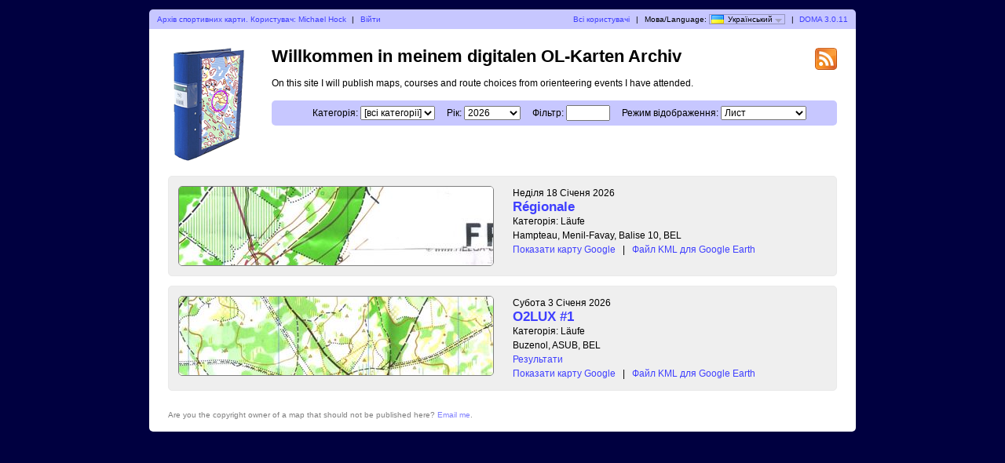

--- FILE ---
content_type: text/html; charset=utf-8
request_url: http://hock.be/doma/?user=mihock&map=1692&lang=ua
body_size: 2785
content:
<?xml version="1.0" encoding="UTF-8"?><!DOCTYPE html PUBLIC "-//W3C//DTD XHTML 1.1//EN" "http://www.w3.org/TR/xhtml11/DTD/xhtml11.dtd">
<html xmlns="http://www.w3.org/1999/xhtml">
<head>
  <title>Mein digitales OL-Karten Archiv</title>
  <meta http-equiv="Content-Type" content="text/html;charset=utf-8" />
  <link rel="icon" type="image/png" href="gfx/favicon.png" />
  <link rel="stylesheet" href="style.css?v=3.0.11" type="text/css" />
  <link rel="alternate" type="application/rss+xml" title="RSS" href="rss.php?user=mihock" />
  <script src="js/jquery/jquery-1.7.1.min.js" type="text/javascript"></script>
  <script src="https://maps.googleapis.com/maps/api/js?key=AIzaSyAnPllY3grbLO5yR-gVoeVEBhLhILVXJPE&amp;language=ua" type="text/javascript"></script>
  <script src="js/overview_map.js?v=3.0.11" type="text/javascript"></script>
    <script src="js/index.js?v=3.0.11" type="text/javascript"></script>
  <script src="js/common.js?v=3.0.11" type="text/javascript"></script>
</head>

<body id="indexBody">
<div id="wrapper">
      <div id="topbar">
        <div class="left">
          <a href="index.php?user=mihock">Архів спортивних карти. Користувач: Michael Hock</a>
          <span class="separator">|</span>
                      <a href="login.php?user=mihock">Війти</a>
                  </div>
        <div class="right">
          <a href="users.php">Всі користувачі</a>
          <span class="separator">|</span>
          Мова/Language: <span id="currentLanguage"><img src="gfx/flag/ua.png" alt="Український" title="Український">Український<span id="languages"><a href="?user=mihock&map=1692&lang=cs"><img src="gfx/flag/cs.png" alt="Česky" title="Česky">Česky</a><a href="?user=mihock&map=1692&lang=da"><img src="gfx/flag/da.png" alt="Dansk" title="Dansk">Dansk</a><a href="?user=mihock&map=1692&lang=de"><img src="gfx/flag/de.png" alt="Deutsch" title="Deutsch">Deutsch</a><a href="?user=mihock&map=1692&lang=et"><img src="gfx/flag/et.png" alt="Eesti" title="Eesti">Eesti</a><a href="?user=mihock&map=1692&lang=en"><img src="gfx/flag/en.png" alt="English" title="English">English</a><a href="?user=mihock&map=1692&lang=es"><img src="gfx/flag/es.png" alt="Español" title="Español">Español</a><a href="?user=mihock&map=1692&lang=fr"><img src="gfx/flag/fr.png" alt="Français" title="Français">Français</a><a href="?user=mihock&map=1692&lang=it"><img src="gfx/flag/it.png" alt="Italiano" title="Italiano">Italiano</a><a href="?user=mihock&map=1692&lang=hu"><img src="gfx/flag/hu.png" alt="Magyar" title="Magyar">Magyar</a><a href="?user=mihock&map=1692&lang=lt"><img src="gfx/flag/lt.png" alt="lietuvių kalba" title="lietuvių kalba">lietuvių kalba</a><a href="?user=mihock&map=1692&lang=nb"><img src="gfx/flag/nb.png" alt="Norsk" title="Norsk">Norsk</a><a href="?user=mihock&map=1692&lang=pl"><img src="gfx/flag/pl.png" alt="Polski" title="Polski">Polski</a><a href="?user=mihock&map=1692&lang=pt"><img src="gfx/flag/pt.png" alt="Português" title="Português">Português</a><a href="?user=mihock&map=1692&lang=ru"><img src="gfx/flag/ru.png" alt="Русский" title="Русский">Русский</a><a href="?user=mihock&map=1692&lang=sv"><img src="gfx/flag/sv.png" alt="Svenska" title="Svenska">Svenska</a><a href="?user=mihock&map=1692&lang=tr"><img src="gfx/flag/tr.png" alt="Türkçe" title="Türkçe">Türkçe</a><a href="?user=mihock&map=1692&lang=ua"><img src="gfx/flag/ua.png" alt="Український" title="Український">Український</a></span></span>            <span class="separator">|</span>
                    <a href="https://www.matstroeng.se/doma/?version=3.0.11" data-phpversion="8.5.1">DOMA 3.0.11</a>
        </div>
        <div class="clear"></div>
      </div>
      <div id="content">
<form method="get" action="/doma/index.php?user=mihock">
<input type="hidden" name="user" value="mihock"/>

<div>
  <img id="logo" src="gfx/book.png" alt="" />
</div>

<div id="rssIcon"><a href="rss.php?user=mihock"><img src="gfx/feed-icon-28x28.png" alt="RSS feed" title="RSS feed" /></a></div>

<div id="intro">
<h1>Willkommen in meinem digitalen OL-Karten Archiv</h1>
<p>On this site I will publish maps, courses and route choices from orienteering events I have attended.</p>

<div id="selectCategoryAndYear">
  <label for="categoryID">Категорія:</label>
  <select name="categoryID" id="categoryID">
  <option value="0" selected="selected">[всі категорії]</option><option value="1">Läufe</option><option value="2">Training</option>  </select>

  <label for="year">Рік:</label>
  <select name="year" id="year">
  <option value="0">[всі роки]</option><option value="2026" selected="selected">2026</option><option value="2025">2025</option><option value="2024">2024</option><option value="2023">2023</option><option value="2022">2022</option><option value="2021">2021</option><option value="2020">2020</option><option value="2019">2019</option><option value="2018">2018</option><option value="2017">2017</option><option value="2016">2016</option><option value="2015">2015</option><option value="2014">2014</option><option value="2013">2013</option><option value="2012">2012</option><option value="2011">2011</option><option value="2010">2010</option><option value="2009">2009</option><option value="2008">2008</option><option value="2007">2007</option><option value="2006">2006</option><option value="2005">2005</option><option value="2004">2004</option><option value="2003">2003</option><option value="2002">2002</option><option value="2001">2001</option><option value="2000">2000</option><option value="1999">1999</option><option value="1998">1998</option><option value="1997">1997</option><option value="1996">1996</option><option value="1995">1995</option><option value="1994">1994</option><option value="1993">1993</option><option value="1992">1992</option><option value="1991">1991</option><option value="1990">1990</option><option value="1989">1989</option><option value="1988">1988</option><option value="1987">1987</option><option value="1986">1986</option><option value="1985">1985</option><option value="1984">1984</option>  </select>

  <label for="filter">Фільтр:</label>
  <input type="text" name="filter" id="filter" value=""/>

      <label for="displayMode">Режим відображення:</label>
    <select name="displayMode" id="displayMode">
      <option value="list" selected="selected">Лист</option>
      <option value="overviewMap">Загальна карта</option>
    </select>
  </div>
</div>

<div id="maps">


 
  <div class="map">
    <div class="thumbnail">
      <a href="show_map.php?user=mihock&amp;map=1942"><img src="/doma/map_images/1942.thumbnail.jpg" alt="Régionale (18/01/2026)" height="100" width="400" /></a>    </div>
    <div class="info">
      <div class="date">
        Неділя 18 Січеня 2026      </div>
      <div class="name">
        <a href="show_map.php?user=mihock&amp;map=1942">Régionale</a>      </div>
            <div class="category">Категорія: Läufe</div>      <div class="organiser">
        Hampteau, Menil-Favay, Balise 10, BEL      </div>
            <div class="discipline">
            </div>
                <div class="listOverviewMapLink">
            <input type="hidden" value="1942" />
            <a class="showOverviewMap" href="#">Показати карту Google</a>
            <a class="hideOverviewMap" href="#">Сховати карту Google</a>
            <span class="separator">|</span> 
            <a href="export_kml.php?id=1942&amp;format=kml" title="...for Google Earth...">Файл KML для Google Earth</a>
          </div>
          
            
      
    </div>

              <div class="clear"></div>
      <div class="googleMapsContainer"></div>
          
    <div class="clear"></div>
  </div>

 
  <div class="map">
    <div class="thumbnail">
      <a href="show_map.php?user=mihock&amp;map=1941"><img src="/doma/map_images/1941.thumbnail.jpg" alt="O2LUX #1 (03/01/2026)" height="100" width="400" /></a>    </div>
    <div class="info">
      <div class="date">
        Субота 3 Січеня 2026      </div>
      <div class="name">
        <a href="show_map.php?user=mihock&amp;map=1941">O2LUX #1</a>      </div>
            <div class="category">Категорія: Läufe</div>      <div class="organiser">
        Buzenol, ASUB, BEL      </div>
            <div class="discipline">
      <a href="https://helga-o.com/webres/index.php?lauf=6460">Результати</a>      </div>
                <div class="listOverviewMapLink">
            <input type="hidden" value="1941" />
            <a class="showOverviewMap" href="#">Показати карту Google</a>
            <a class="hideOverviewMap" href="#">Сховати карту Google</a>
            <span class="separator">|</span> 
            <a href="export_kml.php?id=1941&amp;format=kml" title="...for Google Earth...">Файл KML для Google Earth</a>
          </div>
          
            
      
    </div>

              <div class="clear"></div>
      <div class="googleMapsContainer"></div>
          
    <div class="clear"></div>
  </div>

  </div>
<div class="clear"></div>

<p id="footer">Are you the copyright owner of a map that should not be published here? <a href="mailto:mho73@hock.be">Email me</a>.</p>

</form>
</div>
</div>
</body>
</html>
